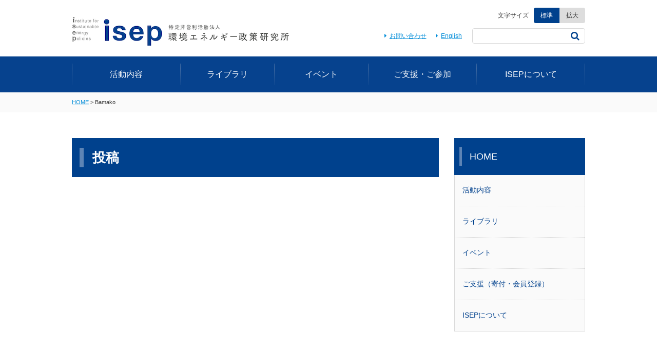

--- FILE ---
content_type: text/html; charset=UTF-8
request_url: https://www.isep.or.jp/archives/tag/bamako?post_type=library
body_size: 12237
content:
<!doctype html>
<html>
	<head>
		<meta charset="utf-8">
		
		<meta name="Description" content="">
		<meta name="Keywords" content="">
		<meta name="viewport" content="width=device-width, initial-scale=1, minimum-scale=0.5, maximum-scale=2, user-scalable=yes">
			<style>img:is([sizes="auto" i], [sizes^="auto," i]) { contain-intrinsic-size: 3000px 1500px }</style>
	
		<!-- All in One SEO 4.9.2 - aioseo.com -->
		<title>Bamako | ISEP 環境エネルギー政策研究所</title>
	<meta name="robots" content="max-image-preview:large" />
	<link rel="canonical" href="https://www.isep.or.jp/archives/tag/bamako" />
	<meta name="generator" content="All in One SEO (AIOSEO) 4.9.2" />
		<meta property="og:locale" content="ja_JP" />
		<meta property="og:site_name" content="ISEP 環境エネルギー政策研究所" />
		<meta property="og:type" content="website" />
		<meta property="og:url" content="https://www.isep.or.jp/archives/tag/bamako" />
		<meta property="og:image" content="https://www.isep.or.jp/wp/wp-content/uploads/2016/04/visual_index01.png" />
		<meta property="og:image:secure_url" content="https://www.isep.or.jp/wp/wp-content/uploads/2016/04/visual_index01.png" />
		<meta property="og:image:width" content="715" />
		<meta property="og:image:height" content="315" />
		<meta name="twitter:card" content="summary" />
		<meta name="twitter:site" content="@isepjapan" />
		<meta name="twitter:image" content="https://www.isep.or.jp/wp/wp-content/uploads/2016/04/visual_index01.png" />
		<script type="application/ld+json" class="aioseo-schema">
			{"@context":"https:\/\/schema.org","@graph":[{"@type":"BreadcrumbList","@id":"https:\/\/www.isep.or.jp\/archives\/tag\/bamako#breadcrumblist","itemListElement":[{"@type":"ListItem","@id":"https:\/\/www.isep.or.jp#listItem","position":1,"name":"Home","item":"https:\/\/www.isep.or.jp","nextItem":{"@type":"ListItem","@id":"#listItem","name":"Archives for %"}}]},{"@type":"CollectionPage","@id":"https:\/\/www.isep.or.jp\/archives\/tag\/bamako#collectionpage","url":"https:\/\/www.isep.or.jp\/archives\/tag\/bamako","name":"Bamako | ISEP \u74b0\u5883\u30a8\u30cd\u30eb\u30ae\u30fc\u653f\u7b56\u7814\u7a76\u6240","inLanguage":"ja","isPartOf":{"@id":"https:\/\/www.isep.or.jp\/#website"},"breadcrumb":{"@id":"https:\/\/www.isep.or.jp\/archives\/tag\/bamako#breadcrumblist"}},{"@type":"Organization","@id":"https:\/\/www.isep.or.jp\/#organization","name":"ISEP \u74b0\u5883\u30a8\u30cd\u30eb\u30ae\u30fc\u653f\u7b56\u7814\u7a76\u6240","url":"https:\/\/www.isep.or.jp\/","sameAs":["https:\/\/www.youtube.com\/user\/ISEPJAPAN"]},{"@type":"WebSite","@id":"https:\/\/www.isep.or.jp\/#website","url":"https:\/\/www.isep.or.jp\/","name":"ISEP \u74b0\u5883\u30a8\u30cd\u30eb\u30ae\u30fc\u653f\u7b56\u7814\u7a76\u6240","inLanguage":"ja","publisher":{"@id":"https:\/\/www.isep.or.jp\/#organization"}}]}
		</script>
		<!-- All in One SEO -->

<link rel='dns-prefetch' href='//ajax.googleapis.com' />
<link rel='dns-prefetch' href='//challenges.cloudflare.com' />
<link rel='dns-prefetch' href='//cdnjs.cloudflare.com' />
<link rel="alternate" type="application/rss+xml" title="ISEP 環境エネルギー政策研究所 &raquo; 投稿 フィード" href="https://www.isep.or.jp/post?feed=rss2" />
		<!-- This site uses the Google Analytics by MonsterInsights plugin v9.11.1 - Using Analytics tracking - https://www.monsterinsights.com/ -->
							<script src="//www.googletagmanager.com/gtag/js?id=G-F82VX9X527"  data-cfasync="false" data-wpfc-render="false" type="text/javascript" async></script>
			<script data-cfasync="false" data-wpfc-render="false" type="text/javascript">
				var mi_version = '9.11.1';
				var mi_track_user = true;
				var mi_no_track_reason = '';
								var MonsterInsightsDefaultLocations = {"page_location":"https:\/\/www.isep.or.jp\/archives\/tag\/bamako\/?post_type=library"};
								if ( typeof MonsterInsightsPrivacyGuardFilter === 'function' ) {
					var MonsterInsightsLocations = (typeof MonsterInsightsExcludeQuery === 'object') ? MonsterInsightsPrivacyGuardFilter( MonsterInsightsExcludeQuery ) : MonsterInsightsPrivacyGuardFilter( MonsterInsightsDefaultLocations );
				} else {
					var MonsterInsightsLocations = (typeof MonsterInsightsExcludeQuery === 'object') ? MonsterInsightsExcludeQuery : MonsterInsightsDefaultLocations;
				}

								var disableStrs = [
										'ga-disable-G-F82VX9X527',
									];

				/* Function to detect opted out users */
				function __gtagTrackerIsOptedOut() {
					for (var index = 0; index < disableStrs.length; index++) {
						if (document.cookie.indexOf(disableStrs[index] + '=true') > -1) {
							return true;
						}
					}

					return false;
				}

				/* Disable tracking if the opt-out cookie exists. */
				if (__gtagTrackerIsOptedOut()) {
					for (var index = 0; index < disableStrs.length; index++) {
						window[disableStrs[index]] = true;
					}
				}

				/* Opt-out function */
				function __gtagTrackerOptout() {
					for (var index = 0; index < disableStrs.length; index++) {
						document.cookie = disableStrs[index] + '=true; expires=Thu, 31 Dec 2099 23:59:59 UTC; path=/';
						window[disableStrs[index]] = true;
					}
				}

				if ('undefined' === typeof gaOptout) {
					function gaOptout() {
						__gtagTrackerOptout();
					}
				}
								window.dataLayer = window.dataLayer || [];

				window.MonsterInsightsDualTracker = {
					helpers: {},
					trackers: {},
				};
				if (mi_track_user) {
					function __gtagDataLayer() {
						dataLayer.push(arguments);
					}

					function __gtagTracker(type, name, parameters) {
						if (!parameters) {
							parameters = {};
						}

						if (parameters.send_to) {
							__gtagDataLayer.apply(null, arguments);
							return;
						}

						if (type === 'event') {
														parameters.send_to = monsterinsights_frontend.v4_id;
							var hookName = name;
							if (typeof parameters['event_category'] !== 'undefined') {
								hookName = parameters['event_category'] + ':' + name;
							}

							if (typeof MonsterInsightsDualTracker.trackers[hookName] !== 'undefined') {
								MonsterInsightsDualTracker.trackers[hookName](parameters);
							} else {
								__gtagDataLayer('event', name, parameters);
							}
							
						} else {
							__gtagDataLayer.apply(null, arguments);
						}
					}

					__gtagTracker('js', new Date());
					__gtagTracker('set', {
						'developer_id.dZGIzZG': true,
											});
					if ( MonsterInsightsLocations.page_location ) {
						__gtagTracker('set', MonsterInsightsLocations);
					}
										__gtagTracker('config', 'G-F82VX9X527', {"forceSSL":"true"} );
										window.gtag = __gtagTracker;										(function () {
						/* https://developers.google.com/analytics/devguides/collection/analyticsjs/ */
						/* ga and __gaTracker compatibility shim. */
						var noopfn = function () {
							return null;
						};
						var newtracker = function () {
							return new Tracker();
						};
						var Tracker = function () {
							return null;
						};
						var p = Tracker.prototype;
						p.get = noopfn;
						p.set = noopfn;
						p.send = function () {
							var args = Array.prototype.slice.call(arguments);
							args.unshift('send');
							__gaTracker.apply(null, args);
						};
						var __gaTracker = function () {
							var len = arguments.length;
							if (len === 0) {
								return;
							}
							var f = arguments[len - 1];
							if (typeof f !== 'object' || f === null || typeof f.hitCallback !== 'function') {
								if ('send' === arguments[0]) {
									var hitConverted, hitObject = false, action;
									if ('event' === arguments[1]) {
										if ('undefined' !== typeof arguments[3]) {
											hitObject = {
												'eventAction': arguments[3],
												'eventCategory': arguments[2],
												'eventLabel': arguments[4],
												'value': arguments[5] ? arguments[5] : 1,
											}
										}
									}
									if ('pageview' === arguments[1]) {
										if ('undefined' !== typeof arguments[2]) {
											hitObject = {
												'eventAction': 'page_view',
												'page_path': arguments[2],
											}
										}
									}
									if (typeof arguments[2] === 'object') {
										hitObject = arguments[2];
									}
									if (typeof arguments[5] === 'object') {
										Object.assign(hitObject, arguments[5]);
									}
									if ('undefined' !== typeof arguments[1].hitType) {
										hitObject = arguments[1];
										if ('pageview' === hitObject.hitType) {
											hitObject.eventAction = 'page_view';
										}
									}
									if (hitObject) {
										action = 'timing' === arguments[1].hitType ? 'timing_complete' : hitObject.eventAction;
										hitConverted = mapArgs(hitObject);
										__gtagTracker('event', action, hitConverted);
									}
								}
								return;
							}

							function mapArgs(args) {
								var arg, hit = {};
								var gaMap = {
									'eventCategory': 'event_category',
									'eventAction': 'event_action',
									'eventLabel': 'event_label',
									'eventValue': 'event_value',
									'nonInteraction': 'non_interaction',
									'timingCategory': 'event_category',
									'timingVar': 'name',
									'timingValue': 'value',
									'timingLabel': 'event_label',
									'page': 'page_path',
									'location': 'page_location',
									'title': 'page_title',
									'referrer' : 'page_referrer',
								};
								for (arg in args) {
																		if (!(!args.hasOwnProperty(arg) || !gaMap.hasOwnProperty(arg))) {
										hit[gaMap[arg]] = args[arg];
									} else {
										hit[arg] = args[arg];
									}
								}
								return hit;
							}

							try {
								f.hitCallback();
							} catch (ex) {
							}
						};
						__gaTracker.create = newtracker;
						__gaTracker.getByName = newtracker;
						__gaTracker.getAll = function () {
							return [];
						};
						__gaTracker.remove = noopfn;
						__gaTracker.loaded = true;
						window['__gaTracker'] = __gaTracker;
					})();
									} else {
										console.log("");
					(function () {
						function __gtagTracker() {
							return null;
						}

						window['__gtagTracker'] = __gtagTracker;
						window['gtag'] = __gtagTracker;
					})();
									}
			</script>
							<!-- / Google Analytics by MonsterInsights -->
		<script type="text/javascript">
/* <![CDATA[ */
window._wpemojiSettings = {"baseUrl":"https:\/\/s.w.org\/images\/core\/emoji\/16.0.1\/72x72\/","ext":".png","svgUrl":"https:\/\/s.w.org\/images\/core\/emoji\/16.0.1\/svg\/","svgExt":".svg","source":{"concatemoji":"https:\/\/www.isep.or.jp\/wp\/wp-includes\/js\/wp-emoji-release.min.js?ver=6.8.3"}};
/*! This file is auto-generated */
!function(s,n){var o,i,e;function c(e){try{var t={supportTests:e,timestamp:(new Date).valueOf()};sessionStorage.setItem(o,JSON.stringify(t))}catch(e){}}function p(e,t,n){e.clearRect(0,0,e.canvas.width,e.canvas.height),e.fillText(t,0,0);var t=new Uint32Array(e.getImageData(0,0,e.canvas.width,e.canvas.height).data),a=(e.clearRect(0,0,e.canvas.width,e.canvas.height),e.fillText(n,0,0),new Uint32Array(e.getImageData(0,0,e.canvas.width,e.canvas.height).data));return t.every(function(e,t){return e===a[t]})}function u(e,t){e.clearRect(0,0,e.canvas.width,e.canvas.height),e.fillText(t,0,0);for(var n=e.getImageData(16,16,1,1),a=0;a<n.data.length;a++)if(0!==n.data[a])return!1;return!0}function f(e,t,n,a){switch(t){case"flag":return n(e,"\ud83c\udff3\ufe0f\u200d\u26a7\ufe0f","\ud83c\udff3\ufe0f\u200b\u26a7\ufe0f")?!1:!n(e,"\ud83c\udde8\ud83c\uddf6","\ud83c\udde8\u200b\ud83c\uddf6")&&!n(e,"\ud83c\udff4\udb40\udc67\udb40\udc62\udb40\udc65\udb40\udc6e\udb40\udc67\udb40\udc7f","\ud83c\udff4\u200b\udb40\udc67\u200b\udb40\udc62\u200b\udb40\udc65\u200b\udb40\udc6e\u200b\udb40\udc67\u200b\udb40\udc7f");case"emoji":return!a(e,"\ud83e\udedf")}return!1}function g(e,t,n,a){var r="undefined"!=typeof WorkerGlobalScope&&self instanceof WorkerGlobalScope?new OffscreenCanvas(300,150):s.createElement("canvas"),o=r.getContext("2d",{willReadFrequently:!0}),i=(o.textBaseline="top",o.font="600 32px Arial",{});return e.forEach(function(e){i[e]=t(o,e,n,a)}),i}function t(e){var t=s.createElement("script");t.src=e,t.defer=!0,s.head.appendChild(t)}"undefined"!=typeof Promise&&(o="wpEmojiSettingsSupports",i=["flag","emoji"],n.supports={everything:!0,everythingExceptFlag:!0},e=new Promise(function(e){s.addEventListener("DOMContentLoaded",e,{once:!0})}),new Promise(function(t){var n=function(){try{var e=JSON.parse(sessionStorage.getItem(o));if("object"==typeof e&&"number"==typeof e.timestamp&&(new Date).valueOf()<e.timestamp+604800&&"object"==typeof e.supportTests)return e.supportTests}catch(e){}return null}();if(!n){if("undefined"!=typeof Worker&&"undefined"!=typeof OffscreenCanvas&&"undefined"!=typeof URL&&URL.createObjectURL&&"undefined"!=typeof Blob)try{var e="postMessage("+g.toString()+"("+[JSON.stringify(i),f.toString(),p.toString(),u.toString()].join(",")+"));",a=new Blob([e],{type:"text/javascript"}),r=new Worker(URL.createObjectURL(a),{name:"wpTestEmojiSupports"});return void(r.onmessage=function(e){c(n=e.data),r.terminate(),t(n)})}catch(e){}c(n=g(i,f,p,u))}t(n)}).then(function(e){for(var t in e)n.supports[t]=e[t],n.supports.everything=n.supports.everything&&n.supports[t],"flag"!==t&&(n.supports.everythingExceptFlag=n.supports.everythingExceptFlag&&n.supports[t]);n.supports.everythingExceptFlag=n.supports.everythingExceptFlag&&!n.supports.flag,n.DOMReady=!1,n.readyCallback=function(){n.DOMReady=!0}}).then(function(){return e}).then(function(){var e;n.supports.everything||(n.readyCallback(),(e=n.source||{}).concatemoji?t(e.concatemoji):e.wpemoji&&e.twemoji&&(t(e.twemoji),t(e.wpemoji)))}))}((window,document),window._wpemojiSettings);
/* ]]> */
</script>
<style id='wp-emoji-styles-inline-css' type='text/css'>

	img.wp-smiley, img.emoji {
		display: inline !important;
		border: none !important;
		box-shadow: none !important;
		height: 1em !important;
		width: 1em !important;
		margin: 0 0.07em !important;
		vertical-align: -0.1em !important;
		background: none !important;
		padding: 0 !important;
	}
</style>
<link rel='stylesheet' id='wp-block-library-css' href='https://www.isep.or.jp/wp/wp-includes/css/dist/block-library/style.min.css?ver=6.8.3' type='text/css' media='all' />
<style id='classic-theme-styles-inline-css' type='text/css'>
/*! This file is auto-generated */
.wp-block-button__link{color:#fff;background-color:#32373c;border-radius:9999px;box-shadow:none;text-decoration:none;padding:calc(.667em + 2px) calc(1.333em + 2px);font-size:1.125em}.wp-block-file__button{background:#32373c;color:#fff;text-decoration:none}
</style>
<link rel='stylesheet' id='aioseo/css/src/vue/standalone/blocks/table-of-contents/global.scss-css' href='https://www.isep.or.jp/wp/wp-content/plugins/all-in-one-seo-pack/dist/Lite/assets/css/table-of-contents/global.e90f6d47.css?ver=4.9.2' type='text/css' media='all' />
<style id='safe-svg-svg-icon-style-inline-css' type='text/css'>
.safe-svg-cover{text-align:center}.safe-svg-cover .safe-svg-inside{display:inline-block;max-width:100%}.safe-svg-cover svg{height:100%;max-height:100%;max-width:100%;width:100%}

</style>
<style id='global-styles-inline-css' type='text/css'>
:root{--wp--preset--aspect-ratio--square: 1;--wp--preset--aspect-ratio--4-3: 4/3;--wp--preset--aspect-ratio--3-4: 3/4;--wp--preset--aspect-ratio--3-2: 3/2;--wp--preset--aspect-ratio--2-3: 2/3;--wp--preset--aspect-ratio--16-9: 16/9;--wp--preset--aspect-ratio--9-16: 9/16;--wp--preset--color--black: #000000;--wp--preset--color--cyan-bluish-gray: #abb8c3;--wp--preset--color--white: #ffffff;--wp--preset--color--pale-pink: #f78da7;--wp--preset--color--vivid-red: #cf2e2e;--wp--preset--color--luminous-vivid-orange: #ff6900;--wp--preset--color--luminous-vivid-amber: #fcb900;--wp--preset--color--light-green-cyan: #7bdcb5;--wp--preset--color--vivid-green-cyan: #00d084;--wp--preset--color--pale-cyan-blue: #8ed1fc;--wp--preset--color--vivid-cyan-blue: #0693e3;--wp--preset--color--vivid-purple: #9b51e0;--wp--preset--gradient--vivid-cyan-blue-to-vivid-purple: linear-gradient(135deg,rgba(6,147,227,1) 0%,rgb(155,81,224) 100%);--wp--preset--gradient--light-green-cyan-to-vivid-green-cyan: linear-gradient(135deg,rgb(122,220,180) 0%,rgb(0,208,130) 100%);--wp--preset--gradient--luminous-vivid-amber-to-luminous-vivid-orange: linear-gradient(135deg,rgba(252,185,0,1) 0%,rgba(255,105,0,1) 100%);--wp--preset--gradient--luminous-vivid-orange-to-vivid-red: linear-gradient(135deg,rgba(255,105,0,1) 0%,rgb(207,46,46) 100%);--wp--preset--gradient--very-light-gray-to-cyan-bluish-gray: linear-gradient(135deg,rgb(238,238,238) 0%,rgb(169,184,195) 100%);--wp--preset--gradient--cool-to-warm-spectrum: linear-gradient(135deg,rgb(74,234,220) 0%,rgb(151,120,209) 20%,rgb(207,42,186) 40%,rgb(238,44,130) 60%,rgb(251,105,98) 80%,rgb(254,248,76) 100%);--wp--preset--gradient--blush-light-purple: linear-gradient(135deg,rgb(255,206,236) 0%,rgb(152,150,240) 100%);--wp--preset--gradient--blush-bordeaux: linear-gradient(135deg,rgb(254,205,165) 0%,rgb(254,45,45) 50%,rgb(107,0,62) 100%);--wp--preset--gradient--luminous-dusk: linear-gradient(135deg,rgb(255,203,112) 0%,rgb(199,81,192) 50%,rgb(65,88,208) 100%);--wp--preset--gradient--pale-ocean: linear-gradient(135deg,rgb(255,245,203) 0%,rgb(182,227,212) 50%,rgb(51,167,181) 100%);--wp--preset--gradient--electric-grass: linear-gradient(135deg,rgb(202,248,128) 0%,rgb(113,206,126) 100%);--wp--preset--gradient--midnight: linear-gradient(135deg,rgb(2,3,129) 0%,rgb(40,116,252) 100%);--wp--preset--font-size--small: 13px;--wp--preset--font-size--medium: 20px;--wp--preset--font-size--large: 36px;--wp--preset--font-size--x-large: 42px;--wp--preset--spacing--20: 0.44rem;--wp--preset--spacing--30: 0.67rem;--wp--preset--spacing--40: 1rem;--wp--preset--spacing--50: 1.5rem;--wp--preset--spacing--60: 2.25rem;--wp--preset--spacing--70: 3.38rem;--wp--preset--spacing--80: 5.06rem;--wp--preset--shadow--natural: 6px 6px 9px rgba(0, 0, 0, 0.2);--wp--preset--shadow--deep: 12px 12px 50px rgba(0, 0, 0, 0.4);--wp--preset--shadow--sharp: 6px 6px 0px rgba(0, 0, 0, 0.2);--wp--preset--shadow--outlined: 6px 6px 0px -3px rgba(255, 255, 255, 1), 6px 6px rgba(0, 0, 0, 1);--wp--preset--shadow--crisp: 6px 6px 0px rgba(0, 0, 0, 1);}:where(.is-layout-flex){gap: 0.5em;}:where(.is-layout-grid){gap: 0.5em;}body .is-layout-flex{display: flex;}.is-layout-flex{flex-wrap: wrap;align-items: center;}.is-layout-flex > :is(*, div){margin: 0;}body .is-layout-grid{display: grid;}.is-layout-grid > :is(*, div){margin: 0;}:where(.wp-block-columns.is-layout-flex){gap: 2em;}:where(.wp-block-columns.is-layout-grid){gap: 2em;}:where(.wp-block-post-template.is-layout-flex){gap: 1.25em;}:where(.wp-block-post-template.is-layout-grid){gap: 1.25em;}.has-black-color{color: var(--wp--preset--color--black) !important;}.has-cyan-bluish-gray-color{color: var(--wp--preset--color--cyan-bluish-gray) !important;}.has-white-color{color: var(--wp--preset--color--white) !important;}.has-pale-pink-color{color: var(--wp--preset--color--pale-pink) !important;}.has-vivid-red-color{color: var(--wp--preset--color--vivid-red) !important;}.has-luminous-vivid-orange-color{color: var(--wp--preset--color--luminous-vivid-orange) !important;}.has-luminous-vivid-amber-color{color: var(--wp--preset--color--luminous-vivid-amber) !important;}.has-light-green-cyan-color{color: var(--wp--preset--color--light-green-cyan) !important;}.has-vivid-green-cyan-color{color: var(--wp--preset--color--vivid-green-cyan) !important;}.has-pale-cyan-blue-color{color: var(--wp--preset--color--pale-cyan-blue) !important;}.has-vivid-cyan-blue-color{color: var(--wp--preset--color--vivid-cyan-blue) !important;}.has-vivid-purple-color{color: var(--wp--preset--color--vivid-purple) !important;}.has-black-background-color{background-color: var(--wp--preset--color--black) !important;}.has-cyan-bluish-gray-background-color{background-color: var(--wp--preset--color--cyan-bluish-gray) !important;}.has-white-background-color{background-color: var(--wp--preset--color--white) !important;}.has-pale-pink-background-color{background-color: var(--wp--preset--color--pale-pink) !important;}.has-vivid-red-background-color{background-color: var(--wp--preset--color--vivid-red) !important;}.has-luminous-vivid-orange-background-color{background-color: var(--wp--preset--color--luminous-vivid-orange) !important;}.has-luminous-vivid-amber-background-color{background-color: var(--wp--preset--color--luminous-vivid-amber) !important;}.has-light-green-cyan-background-color{background-color: var(--wp--preset--color--light-green-cyan) !important;}.has-vivid-green-cyan-background-color{background-color: var(--wp--preset--color--vivid-green-cyan) !important;}.has-pale-cyan-blue-background-color{background-color: var(--wp--preset--color--pale-cyan-blue) !important;}.has-vivid-cyan-blue-background-color{background-color: var(--wp--preset--color--vivid-cyan-blue) !important;}.has-vivid-purple-background-color{background-color: var(--wp--preset--color--vivid-purple) !important;}.has-black-border-color{border-color: var(--wp--preset--color--black) !important;}.has-cyan-bluish-gray-border-color{border-color: var(--wp--preset--color--cyan-bluish-gray) !important;}.has-white-border-color{border-color: var(--wp--preset--color--white) !important;}.has-pale-pink-border-color{border-color: var(--wp--preset--color--pale-pink) !important;}.has-vivid-red-border-color{border-color: var(--wp--preset--color--vivid-red) !important;}.has-luminous-vivid-orange-border-color{border-color: var(--wp--preset--color--luminous-vivid-orange) !important;}.has-luminous-vivid-amber-border-color{border-color: var(--wp--preset--color--luminous-vivid-amber) !important;}.has-light-green-cyan-border-color{border-color: var(--wp--preset--color--light-green-cyan) !important;}.has-vivid-green-cyan-border-color{border-color: var(--wp--preset--color--vivid-green-cyan) !important;}.has-pale-cyan-blue-border-color{border-color: var(--wp--preset--color--pale-cyan-blue) !important;}.has-vivid-cyan-blue-border-color{border-color: var(--wp--preset--color--vivid-cyan-blue) !important;}.has-vivid-purple-border-color{border-color: var(--wp--preset--color--vivid-purple) !important;}.has-vivid-cyan-blue-to-vivid-purple-gradient-background{background: var(--wp--preset--gradient--vivid-cyan-blue-to-vivid-purple) !important;}.has-light-green-cyan-to-vivid-green-cyan-gradient-background{background: var(--wp--preset--gradient--light-green-cyan-to-vivid-green-cyan) !important;}.has-luminous-vivid-amber-to-luminous-vivid-orange-gradient-background{background: var(--wp--preset--gradient--luminous-vivid-amber-to-luminous-vivid-orange) !important;}.has-luminous-vivid-orange-to-vivid-red-gradient-background{background: var(--wp--preset--gradient--luminous-vivid-orange-to-vivid-red) !important;}.has-very-light-gray-to-cyan-bluish-gray-gradient-background{background: var(--wp--preset--gradient--very-light-gray-to-cyan-bluish-gray) !important;}.has-cool-to-warm-spectrum-gradient-background{background: var(--wp--preset--gradient--cool-to-warm-spectrum) !important;}.has-blush-light-purple-gradient-background{background: var(--wp--preset--gradient--blush-light-purple) !important;}.has-blush-bordeaux-gradient-background{background: var(--wp--preset--gradient--blush-bordeaux) !important;}.has-luminous-dusk-gradient-background{background: var(--wp--preset--gradient--luminous-dusk) !important;}.has-pale-ocean-gradient-background{background: var(--wp--preset--gradient--pale-ocean) !important;}.has-electric-grass-gradient-background{background: var(--wp--preset--gradient--electric-grass) !important;}.has-midnight-gradient-background{background: var(--wp--preset--gradient--midnight) !important;}.has-small-font-size{font-size: var(--wp--preset--font-size--small) !important;}.has-medium-font-size{font-size: var(--wp--preset--font-size--medium) !important;}.has-large-font-size{font-size: var(--wp--preset--font-size--large) !important;}.has-x-large-font-size{font-size: var(--wp--preset--font-size--x-large) !important;}
:where(.wp-block-post-template.is-layout-flex){gap: 1.25em;}:where(.wp-block-post-template.is-layout-grid){gap: 1.25em;}
:where(.wp-block-columns.is-layout-flex){gap: 2em;}:where(.wp-block-columns.is-layout-grid){gap: 2em;}
:root :where(.wp-block-pullquote){font-size: 1.5em;line-height: 1.6;}
</style>
<link rel='stylesheet' id='contact-form-7-css' href='https://www.isep.or.jp/wp/wp-content/plugins/contact-form-7/includes/css/styles.css?ver=6.1.4' type='text/css' media='all' />
<link rel='stylesheet' id='font-awesome-css' href='https://www.isep.or.jp/wp/wp-content/plugins/download-manager/assets/font-awesome/css/font-awesome.min.css?ver=6.8.3' type='text/css' media='all' />
<link rel='stylesheet' id='wpdm-bootstrap-css' href='https://www.isep.or.jp/wp/wp-content/plugins/download-manager/assets/bootstrap/css/bootstrap.css?ver=6.8.3' type='text/css' media='all' />
<link rel='stylesheet' id='wpdm-front-css' href='https://www.isep.or.jp/wp/wp-content/plugins/download-manager/assets/css/front.css?ver=6.8.3' type='text/css' media='all' />
<link rel='stylesheet' id='tablepress-default-css' href='https://www.isep.or.jp/wp/wp-content/plugins/tablepress/css/build/default.css?ver=3.2.6' type='text/css' media='all' />
<script type="text/javascript" src="https://www.isep.or.jp/wp/wp-content/plugins/google-analytics-for-wordpress/assets/js/frontend-gtag.min.js?ver=9.11.1" id="monsterinsights-frontend-script-js" async="async" data-wp-strategy="async"></script>
<script data-cfasync="false" data-wpfc-render="false" type="text/javascript" id='monsterinsights-frontend-script-js-extra'>/* <![CDATA[ */
var monsterinsights_frontend = {"js_events_tracking":"true","download_extensions":"doc,pdf,ppt,zip,xls,docx,pptx,xlsx","inbound_paths":"[]","home_url":"https:\/\/www.isep.or.jp","hash_tracking":"false","v4_id":"G-F82VX9X527"};/* ]]> */
</script>
<script type="text/javascript" src="//ajax.googleapis.com/ajax/libs/jquery/1.11.3/jquery.min.js?ver=1.11.3" id="jquery-js"></script>
<script type="text/javascript" src="https://www.isep.or.jp/wp/wp-content/plugins/download-manager/assets/bootstrap/js/bootstrap.min.js?ver=6.8.3" id="wpdm-bootstrap-js"></script>
<script type="text/javascript" src="https://www.isep.or.jp/wp/wp-content/plugins/download-manager/assets/js/front.js?ver=6.8.3" id="frontjs-js"></script>
<script type="text/javascript" src="https://www.isep.or.jp/wp/wp-content/plugins/download-manager/assets/js/chosen.jquery.min.js?ver=6.8.3" id="jquery-choosen-js"></script>
<meta name="generator" content="WordPress Download Manager 4.5.3" />
<link rel="https://api.w.org/" href="https://www.isep.or.jp/wp-json/" /><link rel="alternate" title="JSON" type="application/json" href="https://www.isep.or.jp/wp-json/wp/v2/tags/344" /><link rel="EditURI" type="application/rsd+xml" title="RSD" href="https://www.isep.or.jp/wp/xmlrpc.php?rsd" />

        <script>
            var wpdm_site_url = 'https://www.isep.or.jp/wp/';
            var ajax_url = 'https://www.isep.or.jp/wp/wp-admin/admin-ajax.php';
        </script>


        		<link rel="stylesheet" href="https://www.isep.or.jp/wp/wp-content/themes/isep/css/pc/import.css" media="print,screen and (min-width: 1025px)">
		<link rel="stylesheet" href="https://www.isep.or.jp/wp/wp-content/themes/isep/css/tablet/import.css" media="screen and (min-width: 721px) and (max-width: 1024px)">
		<link rel="stylesheet" href="https://www.isep.or.jp/wp/wp-content/themes/isep/css/sp/import.css" media="only screen and (min-width: 0px) and (max-width: 720px)">
		<link rel="stylesheet" href="//maxcdn.bootstrapcdn.com/font-awesome/4.3.0/css/font-awesome.min.css">
		<!--<script src="//ajax.googleapis.com/ajax/libs/jquery/1.11.3/jquery.min.js"></script>-->
		<!--<script src="https://www.isep.or.jp/wp/wp-content/themes/isep/js/jquery.cookie.js"></script>-->
		<script src="https://www.isep.or.jp/wp/wp-content/themes/isep/js/jquery.tile.min.js"></script>
		<script src="https://www.isep.or.jp/wp/wp-content/themes/isep/js/css_browser_selector.js"></script>
		<script src="https://www.isep.or.jp/wp/wp-content/themes/isep/js/base.js"></script>
	
			</head>

	<body class="archive post-type-archive post-type-archive-post wp-theme-isep metaslider-plugin">
		<div id="wrap">
			<header class="cf">
				<div id="header_inner" class="cf">
					<div id="header_logo">
						<a href="https://www.isep.or.jp/">
							<img src="https://www.isep.or.jp/wp/wp-content/themes/isep/img/common/header_logo.png?t=20210717" alt="isep 認定NPO法人 環境エネルギー政策研究所" class="pc_view">
							<img src="https://www.isep.or.jp/wp/wp-content/themes/isep/img/common/header_logo_sp.png?t=20210717" alt="isep 認定NPO法人 環境エネルギー政策研究所" class="sp_view">
						</a>
					</div>
					<dl id="font_size" class="pc_view">
						<dt>文字サイズ</dt>
						<dd class="middle current">標準</dd>
						<dd class="large">拡大</dd>
					</dl>
					<div>
						<div class="header_search cf pc_view">
							<form role="search" method="get" id="searchform" class="searchform" action="https://www.isep.or.jp/">
								<input type="text" value="" name="s" id="s">
								<button type="submit" id="searchsubmit"><i class="fa fa-search"></i></button>
							</form>
						</div>
						<nav id="header_nav" class="pc_view">
							<ul class="cf">
								<li><a href="/about/contact"><i class="fa fa-fw fa-caret-right"></i>お問い合わせ</a></li>
								<li><a href="https://www.isep.or.jp/en"><i class="fa fa-fw fa-caret-right"></i>English</a></li>
							</ul>
						</nav>
					</div>
				</div>
				<nav id="global_nav" class="pc_view">
					<ul class="cf">
						<li id="gnav01"><span><a href="https://www.isep.or.jp/action">活動内容</a></span>
														<ul>
															</ul>
						</li>
						<li id="gnav02"><span><a href="https://www.isep.or.jp/library">ライブラリ</a></span></li>
						<li id="gnav03"><span><a href="https://www.isep.or.jp/event">イベント</a></span></li>
						<li id="gnav04"><span><a href="https://www.isep.or.jp/join">ご支援・ご参加</a></span>
														<ul>
																<li><a href="https://www.isep.or.jp/join/isep_fan"><i class="fa fa-fw fa-angle-right"></i>メールニュースに登録する</a></li>
																<li><a href="https://www.isep.or.jp/join/member_wanted"><i class="fa fa-fw fa-angle-right"></i>会員になる・継続する</a></li>
																<li><a href="https://www.isep.or.jp/join/contribution"><i class="fa fa-fw fa-angle-right"></i>寄付をする</a></li>
																<li><a href="https://www.isep.or.jp/join/evt"><i class="fa fa-fw fa-angle-right"></i>イベントに参加する</a></li>
																<li><a href="https://www.isep.or.jp/join/volunteer"><i class="fa fa-fw fa-angle-right"></i>ボランティアで参加する</a></li>
																<li><a href="https://www.isep.or.jp/join/internship"><i class="fa fa-fw fa-angle-right"></i>インターンシップで参加する</a></li>
															</ul>
						</li>
						<li id="gnav05"><span><a href="https://www.isep.or.jp/about">ISEPについて</a></span>
														<ul>
																<li><a href="https://www.isep.or.jp/about/mission"><i class="fa fa-fw fa-angle-right"></i>ミッション</a></li>
																<li><a href="https://www.isep.or.jp/about/message"><i class="fa fa-fw fa-angle-right"></i>飯田哲也メッセージ</a></li>
																<li><a href="https://www.isep.or.jp/about/outline"><i class="fa fa-fw fa-angle-right"></i>団体概要／運営体制</a></li>
																<li><a href="https://www.isep.or.jp/about/staff"><i class="fa fa-fw fa-angle-right"></i>スタッフ</a></li>
																<li><a href="https://www.isep.or.jp/about/access"><i class="fa fa-fw fa-angle-right"></i>アクセス</a></li>
																<li><a href="https://www.isep.or.jp/about/org"><i class="fa fa-fw fa-angle-right"></i>リンク</a></li>
																<li><a href="https://www.isep.or.jp/about/contact"><i class="fa fa-fw fa-angle-right"></i>お問い合わせ</a></li>
															</ul>
						</li>
					</ul>
				</nav>


				<div id="btn_menu" class="sp_view"><i class="fa fa-bars"></i></div>
				<nav id="global_nav" class="sp_view">
					<div class="header_search cf">
						<form role="search" method="get" id="searchform_sp" action="https://www.isep.or.jp/">
							<input type="text" value="" name="s" id="s_sp">
							<button type="submit" name="searchsubmit_sp"><i class="fa fa-search"></i></button>
						</form>
					</div>
					<ul class="cf">
						<li><a href="https://www.isep.or.jp/">HOME</a></li>
						<li><span>活動内容</span>
														<ul>
								<li><a href="https://www.isep.or.jp/action">活動内容</a></li>
															</ul>
						</li>
						<li><span>ライブラリ</span>
														<ul>
																<li><a href="https://www.isep.or.jp/archives/library/category/renewable-energy-policy"><i class="fa fa-fw fa-angle-right"></i>自然エネルギー政策</a></li>
																<li><a href="https://www.isep.or.jp/archives/library/category/renewable-heat"><i class="fa fa-fw fa-angle-right"></i>自然エネルギー熱政策</a></li>
																<li><a href="https://www.isep.or.jp/archives/library/category/electricity-system-reform"><i class="fa fa-fw fa-angle-right"></i>電力システム改革</a></li>
																<li><a href="https://www.isep.or.jp/archives/library/category/climate-policy"><i class="fa fa-fw fa-angle-right"></i>気候変動対策</a></li>
																<li><a href="https://www.isep.or.jp/archives/library/category/nuclear-policy"><i class="fa fa-fw fa-angle-right"></i>原子力対策</a></li>
																<li><a href="https://www.isep.or.jp/archives/library/category/mobility-transformation"><i class="fa fa-fw fa-angle-right"></i>モビリティ転換</a></li>
																<li><a href="https://www.isep.or.jp/archives/library/category/japan-renewables-status-report"><i class="fa fa-fw fa-angle-right"></i>自然エネルギー白書</a></li>
																<li><a href="https://www.isep.or.jp/archives/library/category/renewables-global-status-report"><i class="fa fa-fw fa-angle-right"></i>自然エネルギー世界白書</a></li>
																<li><a href="https://www.isep.or.jp/archives/library/category/renewables-cities-global-status-report"><i class="fa fa-fw fa-angle-right"></i>自然エネルギー都市世界白書</a></li>
																<li><a href="https://www.isep.or.jp/archives/library/category/global-status-report-on-local-renewable-energy-policies"><i class="fa fa-fw fa-angle-right"></i>地方自治体の自然エネルギー政策に関する世界白書</a></li>
																<li><a href="https://www.isep.or.jp/archives/library/category/renewables-global-futures-report"><i class="fa fa-fw fa-angle-right"></i>世界自然エネルギー未来白書</a></li>
																<li><a href="https://www.isep.or.jp/archives/library/category/kokkai-enecho"><i class="fa fa-fw fa-angle-right"></i>国会エネルギー調査会（準備会）</a></li>
																<li><a href="https://www.isep.or.jp/archives/library/category/renewables-data"><i class="fa fa-fw fa-angle-right"></i>自然エネルギー・データ集</a></li>
																<li><a href="https://www.isep.or.jp/archives/library/category/4dh-forum"><i class="fa fa-fw fa-angle-right"></i>第4世代地域熱供給フォーラム</a></li>
																<li><a href="https://www.isep.or.jp/archives/library/category/energy-sustainable-zone"><i class="fa fa-fw fa-angle-right"></i>エネルギー永続地帯</a></li>
																<li><a href="https://www.isep.or.jp/archives/library/category/renewable-energy-social-acceptance"><i class="fa fa-fw fa-angle-right"></i>自然エネルギーと社会的合意</a></li>
																<li><a href="https://www.isep.or.jp/archives/library/category/isep-energy-academy"><i class="fa fa-fw fa-angle-right"></i>ISEPエネルギーアカデミー</a></li>
																<li><a href="https://www.isep.or.jp/archives/library/category/community-power-lab"><i class="fa fa-fw fa-angle-right"></i>コミュニティパワーラボ</a></li>
																<li><a href="https://www.isep.or.jp/archives/library/category/community-power-conference"><i class="fa fa-fw fa-angle-right"></i>コミュニティパワー国際会議</a></li>
																<li><a href="https://www.isep.or.jp/archives/library/category/book"><i class="fa fa-fw fa-angle-right"></i>書籍</a></li>
																<li><a href="https://www.isep.or.jp/archives/library/category/renewable-energy-100"><i class="fa fa-fw fa-angle-right"></i>自然エネルギー100%</a></li>
																<li><a href="https://www.isep.or.jp/archives/library/category/caphorn-talk"><i class="fa fa-fw fa-angle-right"></i>CAP HORN 開談</a></li>
																<li><a href="https://www.isep.or.jp/archives/library/category/report"><i class="fa fa-fw fa-angle-right"></i>レポート</a></li>
															</ul>
						</li>
						<li><a href="https://www.isep.or.jp/event">イベント</a></li>
						<li><span>ご支援・ご参加</span>
														<ul>
								<li><a href="https://www.isep.or.jp/join">ご支援・ご参加</a></li>
																<li><a href="https://www.isep.or.jp/join/isep_fan"><i class="fa fa-fw fa-angle-right"></i>メールニュースに登録する</a></li>
																<li><a href="https://www.isep.or.jp/join/member_wanted"><i class="fa fa-fw fa-angle-right"></i>会員になる・継続する</a></li>
																<li><a href="https://www.isep.or.jp/join/contribution"><i class="fa fa-fw fa-angle-right"></i>寄付をする</a></li>
																<li><a href="https://www.isep.or.jp/join/evt"><i class="fa fa-fw fa-angle-right"></i>イベントに参加する</a></li>
																<li><a href="https://www.isep.or.jp/join/volunteer"><i class="fa fa-fw fa-angle-right"></i>ボランティアで参加する</a></li>
																<li><a href="https://www.isep.or.jp/join/internship"><i class="fa fa-fw fa-angle-right"></i>インターンシップで参加する</a></li>
															</ul>
						</li>
						<li><span>ISEPについて</span>
														<ul>
								<li><a href="https://www.isep.or.jp/about">ISEPについて</a></li>
																<li><a href="https://www.isep.or.jp/about/mission"><i class="fa fa-fw fa-angle-right"></i>ミッション</a></li>
																<li><a href="https://www.isep.or.jp/about/message"><i class="fa fa-fw fa-angle-right"></i>飯田哲也メッセージ</a></li>
																<li><a href="https://www.isep.or.jp/about/outline"><i class="fa fa-fw fa-angle-right"></i>団体概要／運営体制</a></li>
																<li><a href="https://www.isep.or.jp/about/staff"><i class="fa fa-fw fa-angle-right"></i>スタッフ</a></li>
																<li><a href="https://www.isep.or.jp/about/access"><i class="fa fa-fw fa-angle-right"></i>アクセス</a></li>
																<li><a href="https://www.isep.or.jp/about/org"><i class="fa fa-fw fa-angle-right"></i>リンク</a></li>
																<li><a href="https://www.isep.or.jp/about/contact"><i class="fa fa-fw fa-angle-right"></i>お問い合わせ</a></li>
															</ul>
						</li>
						<li><a href="https://www.isep.or.jp/en">English</a></li>
					</ul>
				</nav>
			</header>

			<!-- topic_path Start -->
			<nav id="topic_path">
				<div>
					<span typeof="v:Breadcrumb"><a rel="v:url" property="v:title" title="Go to ISEP 環境エネルギー政策研究所." href="https://www.isep.or.jp" class="home">HOME</a></span> &gt; <span typeof="v:Breadcrumb"><span property="v:title">Bamako</span></span>				</div>
			</nav>
			<!-- // topic_path End -->

			<!-- contents Start -->
			<article id="contents" class="cf">
			
				<article id="main">
					<h1 class="midashi01">投稿</h1>

										
										
										
				</article>
				
								<aside id="side">
					<nav id="side_nav">
												<h2><a href="https://www.isep.or.jp/">HOME</a></h2>
						<ul>
							<li><a href="https://www.isep.or.jp/action">活動内容</a></li>
							<li><a href="https://www.isep.or.jp/library">ライブラリ</a></li>
							<li><a href="https://www.isep.or.jp/event">イベント</a></li>
							<li><a href="https://www.isep.or.jp/join">ご支援（寄付・会員登録）</a></li>
							<li><a href="https://www.isep.or.jp/about">ISEPについて</a></li>
						</ul>
											</nav>
				</aside>
				
			</article>
			<!-- // contents End -->

			<footer>
				<div id="btn_pagetop">
					<div>
						<a href="#wrap"><i class="fa fa-lg fa-arrow-up"></i></a>
					</div>
				</div>
				<div id="footer_col01" class="pc_view">
					<nav class="cf">
						<ul>
							<li><a href="https://www.isep.or.jp/action"><i class="fa fa-fw fa-angle-right"></i>活動内容</a>
																<ul>
																	</ul>
							</li>
							<li><a href="https://www.isep.or.jp/event"><i class="fa fa-fw fa-angle-right"></i>イベント</a></li>
							<li><a href="https://www.isep.or.jp/info"><i class="fa fa-fw fa-angle-right"></i>お知らせ</a></li>
							<li><a href="https://www.isep.or.jp/feature"><i class="fa fa-fw fa-angle-right"></i>特集</a></li>
						</ul>
						<ul>
							<li><a href="https://www.isep.or.jp/library"><i class="fa fa-fw fa-angle-right"></i>ライブラリ</a>
																<ul class="cf">
																		<li><a href="https://www.isep.or.jp/archives/library/category/renewable-energy-policy"><i class="fa fa-fw fa-angle-right"></i>自然エネルギー政策</a></li>
																		<li><a href="https://www.isep.or.jp/archives/library/category/renewable-heat"><i class="fa fa-fw fa-angle-right"></i>自然エネルギー熱政策</a></li>
																		<li><a href="https://www.isep.or.jp/archives/library/category/electricity-system-reform"><i class="fa fa-fw fa-angle-right"></i>電力システム改革</a></li>
																		<li><a href="https://www.isep.or.jp/archives/library/category/climate-policy"><i class="fa fa-fw fa-angle-right"></i>気候変動対策</a></li>
																		<li><a href="https://www.isep.or.jp/archives/library/category/nuclear-policy"><i class="fa fa-fw fa-angle-right"></i>原子力対策</a></li>
																		<li><a href="https://www.isep.or.jp/archives/library/category/mobility-transformation"><i class="fa fa-fw fa-angle-right"></i>モビリティ転換</a></li>
																		<li><a href="https://www.isep.or.jp/archives/library/category/japan-renewables-status-report"><i class="fa fa-fw fa-angle-right"></i>自然エネルギー白書</a></li>
																		<li><a href="https://www.isep.or.jp/archives/library/category/renewables-global-status-report"><i class="fa fa-fw fa-angle-right"></i>自然エネルギー<br class="sp_view">世界白書</a></li>
																		<li><a href="https://www.isep.or.jp/archives/library/category/renewables-cities-global-status-report"><i class="fa fa-fw fa-angle-right"></i>自然エネルギー都市世界白書</a></li>
																		<li><a href="https://www.isep.or.jp/archives/library/category/global-status-report-on-local-renewable-energy-policies"><i class="fa fa-fw fa-angle-right"></i>地方自治体の<br class="sp_view">自然エネルギー<br class="pc_view">政策に<br class="sp_view">関する世界白書</a></li>
																		<li><a href="https://www.isep.or.jp/archives/library/category/renewables-global-futures-report"><i class="fa fa-fw fa-angle-right"></i>世界自然エネルギー<br class="sp_view">未来白書</a></li>
																		<li><a href="https://www.isep.or.jp/archives/library/category/kokkai-enecho"><i class="fa fa-fw fa-angle-right"></i>国会エネルギー調査会<br>（準備会）</a></li>
																		<li><a href="https://www.isep.or.jp/archives/library/category/renewables-data"><i class="fa fa-fw fa-angle-right"></i>自然エネルギー・データ集</a></li>
																		<li><a href="https://www.isep.or.jp/archives/library/category/4dh-forum"><i class="fa fa-fw fa-angle-right"></i>第4世代地域熱供給フォーラム</a></li>
																		<li><a href="https://www.isep.or.jp/archives/library/category/energy-sustainable-zone"><i class="fa fa-fw fa-angle-right"></i>エネルギー永続地帯</a></li>
																		<li><a href="https://www.isep.or.jp/archives/library/category/renewable-energy-social-acceptance"><i class="fa fa-fw fa-angle-right"></i>自然エネルギーと社会的合意</a></li>
																		<li><a href="https://www.isep.or.jp/archives/library/category/isep-energy-academy"><i class="fa fa-fw fa-angle-right"></i>ISEPエネルギー<br class="sp_view">アカデミー</a></li>
																		<li><a href="https://www.isep.or.jp/archives/library/category/community-power-lab"><i class="fa fa-fw fa-angle-right"></i>コミュニティパワー・ラボ</a></li>
																		<li><a href="https://www.isep.or.jp/archives/library/category/community-power-conference"><i class="fa fa-fw fa-angle-right"></i>コミュニティパワー<br class="sp_view">国際会議</a></li>
																		<li><a href="https://www.isep.or.jp/archives/library/category/book"><i class="fa fa-fw fa-angle-right"></i>書籍</a></li>
																		<li><a href="https://www.isep.or.jp/archives/library/category/renewable-energy-100"><i class="fa fa-fw fa-angle-right"></i>自然エネルギー100%</a></li>
																		<li><a href="https://www.isep.or.jp/archives/library/category/caphorn-talk"><i class="fa fa-fw fa-angle-right"></i>CAP HORN 開談</a></li>
																		<li><a href="https://www.isep.or.jp/archives/library/category/report"><i class="fa fa-fw fa-angle-right"></i>レポート</a></li>
																	</ul>
							</li>
						</ul>
						<ul>
							<li><a href="https://www.isep.or.jp/join"><i class="fa fa-fw fa-angle-right"></i>ご支援・ご参加</a>
																<ul>
																		<li><a href="https://www.isep.or.jp/join/isep_fan"><i class="fa fa-fw fa-angle-right"></i>メールニュースに登録する</a></li>
																		<li><a href="https://www.isep.or.jp/join/member_wanted"><i class="fa fa-fw fa-angle-right"></i>会員になる・継続する</a></li>
																		<li><a href="https://www.isep.or.jp/join/contribution"><i class="fa fa-fw fa-angle-right"></i>寄付をする</a></li>
																		<li><a href="https://www.isep.or.jp/join/evt"><i class="fa fa-fw fa-angle-right"></i>イベントに参加する</a></li>
																		<li><a href="https://www.isep.or.jp/join/volunteer"><i class="fa fa-fw fa-angle-right"></i>ボランティアで参加する</a></li>
																		<li><a href="https://www.isep.or.jp/join/internship"><i class="fa fa-fw fa-angle-right"></i>インターンシップで参加する</a></li>
																	</ul>
							</li>
						</ul>
						<ul>
							<li><a href="https://www.isep.or.jp/about"><i class="fa fa-fw fa-angle-right"></i>ISEPについて</a>
																<ul>
																		<li><a href="https://www.isep.or.jp/about/mission"><i class="fa fa-fw fa-angle-right"></i>ミッション</a></li>
																		<li><a href="https://www.isep.or.jp/about/message"><i class="fa fa-fw fa-angle-right"></i>飯田哲也メッセージ</a></li>
																		<li><a href="https://www.isep.or.jp/about/outline"><i class="fa fa-fw fa-angle-right"></i>団体概要／運営体制</a></li>
																		<li><a href="https://www.isep.or.jp/about/staff"><i class="fa fa-fw fa-angle-right"></i>スタッフ</a></li>
																		<li><a href="https://www.isep.or.jp/about/access"><i class="fa fa-fw fa-angle-right"></i>アクセス</a></li>
																		<li><a href="https://www.isep.or.jp/about/org"><i class="fa fa-fw fa-angle-right"></i>リンク</a></li>
																		<li><a href="https://www.isep.or.jp/about/contact"><i class="fa fa-fw fa-angle-right"></i>お問い合わせ</a></li>
																	</ul>
							</li>
						</ul>
					</nav>
				</div>

				<div id="footer_col02">
					<nav>
						<ul class="cf">
							<li>
								<a href="http://www.re-policy.jp/" target="_blank">
									<img src="https://www.isep.or.jp/wp/wp-content/themes/isep/img/common/bnr_jrepp.png" alt="JREPP 自然エネルギー政策ポータルサイト" class="pc_view">
									<img src="https://www.isep.or.jp/wp/wp-content/themes/isep/img/common/bnr_jrepp_sp.png" alt="JREPP 自然エネルギー政策ポータルサイト" class="sp_view">
								</a>
							</li>
							<li>
								<a href="http://www.climate-lg.jp/index_new.html" target="_blank">
									<img src="https://www.isep.or.jp/wp/wp-content/themes/isep/img/common/bnr_green.png" alt="自治体グリーン政策の窓" class="pc_view">
									<img src="https://www.isep.or.jp/wp/wp-content/themes/isep/img/common/bnr_green_sp.png" alt="自治体グリーン政策の窓" class="sp_view">
								</a>
							</li>
							<li>
								<a href="http://sustainable-zone.org/" target="_blank">
									<img src="https://www.isep.or.jp/wp/wp-content/themes/isep/img/common/bnr_ipe.png" alt="IPE 公共エネルギーセンター" class="pc_view">
									<img src="https://www.isep.or.jp/wp/wp-content/themes/isep/img/common/bnr_ipe_sp.png" alt="IPE 公共エネルギーセンター" class="sp_view">
								</a>
							</li>
							<li>
								<a href="http://www.iwai100.jp/" target="_blank">
									<img src="https://www.isep.or.jp/wp/wp-content/themes/isep/img/common/bnr_iwaishima.png" alt="祝島自然エネルギー100％プロジェクト" class="pc_view">
									<img src="https://www.isep.or.jp/wp/wp-content/themes/isep/img/common/bnr_iwaishima_sp.png" alt="祝島自然エネルギー100％プロジェクト" class="sp_view">
								</a>
							</li>
<!--							<li>
								<a href="http://www.worldwindconf.net/" target="_blank">
									<img src="https://www.isep.or.jp/wp/wp-content/themes/isep/img/common/bnr_worldwind.png" alt="World Wind Energy Conference & Exhibition" class="pc_view">
									<img src="https://www.isep.or.jp/wp/wp-content/themes/isep/img/common/bnr_worldwind_sp.png" alt="World Wind Energy Conference & Exhibition" class="sp_view">
								</a>
							</li>
							<li>
								<a href="http://gooddo.jp/gd/group/isepjapan/" target="_blank">
									<img src="https://www.isep.or.jp/wp/wp-content/themes/isep/img/common/bnr_gooddo.png" alt="無料で簡単に活動を支援して頂けます gooddo" class="pc_view">
									<img src="https://www.isep.or.jp/wp/wp-content/themes/isep/img/common/bnr_gooddo_sp.png" alt="無料で簡単に活動を支援して頂けます gooddo" class="sp_view">
								</a>
							</li>-->
						</ul>
					</nav>
				</div>

				<div id="footer_col03">
					<div id="footer_col03_inner" class="cf">
						<ul>
							<li><a href="https://www.isep.or.jp/rule"><i class="fa-fw fa fa-angle-right pc_view"></i>利用規約</a></li>
							<li><a href="https://www.isep.or.jp/privacy"><i class="fa-fw fa fa-angle-right pc_view"></i>プライバシーポリシー</a></li>
						</ul>
						<p>Copyright (C) 2015 ISEP. All Rights Reserved.</p>
					</div>
				</div>
			</footer>

		</div>

		<script type="speculationrules">
{"prefetch":[{"source":"document","where":{"and":[{"href_matches":"\/*"},{"not":{"href_matches":["\/wp\/wp-*.php","\/wp\/wp-admin\/*","\/wp\/wp-content\/uploads\/*","\/wp\/wp-content\/*","\/wp\/wp-content\/plugins\/*","\/wp\/wp-content\/themes\/isep\/*","\/*\\?(.+)"]}},{"not":{"selector_matches":"a[rel~=\"nofollow\"]"}},{"not":{"selector_matches":".no-prefetch, .no-prefetch a"}}]},"eagerness":"conservative"}]}
</script>

    <audio controls style='width: 100%;display: none' id='wpdm-audio-player'></audio>

    <script type="text/javascript">
//formのclassが存在するか判定
//会員登録か寄付ページ
if(jQuery('.wpcf7').length){
	var h = location.href;
	var wpcf7Elm = document.querySelector( '.wpcf7' );
	var redirect = '';
	if(h.indexOf('join/member_wanted') >= 0){
		redirect = '/join/member_wanted/complete';
	}
	if(h.indexOf('join/contribution') >= 0){
		redirect = '/join/contribution/complete';
	}
	wpcf7Elm.addEventListener( 'wpcf7mailsent', function( event ) {
		if(location.replace != null){
			location.replace(redirect);
		}else{
			location.href = redirect;
		}
	}, false );
}
</script>
<script type="module"  src="https://www.isep.or.jp/wp/wp-content/plugins/all-in-one-seo-pack/dist/Lite/assets/table-of-contents.95d0dfce.js?ver=4.9.2" id="aioseo/js/src/vue/standalone/blocks/table-of-contents/frontend.js-js"></script>
<script type="text/javascript" src="https://www.isep.or.jp/wp/wp-includes/js/dist/hooks.min.js?ver=4d63a3d491d11ffd8ac6" id="wp-hooks-js"></script>
<script type="text/javascript" src="https://www.isep.or.jp/wp/wp-includes/js/dist/i18n.min.js?ver=5e580eb46a90c2b997e6" id="wp-i18n-js"></script>
<script type="text/javascript" id="wp-i18n-js-after">
/* <![CDATA[ */
wp.i18n.setLocaleData( { 'text direction\u0004ltr': [ 'ltr' ] } );
/* ]]> */
</script>
<script type="text/javascript" src="https://www.isep.or.jp/wp/wp-content/plugins/contact-form-7/includes/swv/js/index.js?ver=6.1.4" id="swv-js"></script>
<script type="text/javascript" id="contact-form-7-js-translations">
/* <![CDATA[ */
( function( domain, translations ) {
	var localeData = translations.locale_data[ domain ] || translations.locale_data.messages;
	localeData[""].domain = domain;
	wp.i18n.setLocaleData( localeData, domain );
} )( "contact-form-7", {"translation-revision-date":"2025-11-30 08:12:23+0000","generator":"GlotPress\/4.0.3","domain":"messages","locale_data":{"messages":{"":{"domain":"messages","plural-forms":"nplurals=1; plural=0;","lang":"ja_JP"},"This contact form is placed in the wrong place.":["\u3053\u306e\u30b3\u30f3\u30bf\u30af\u30c8\u30d5\u30a9\u30fc\u30e0\u306f\u9593\u9055\u3063\u305f\u4f4d\u7f6e\u306b\u7f6e\u304b\u308c\u3066\u3044\u307e\u3059\u3002"],"Error:":["\u30a8\u30e9\u30fc:"]}},"comment":{"reference":"includes\/js\/index.js"}} );
/* ]]> */
</script>
<script type="text/javascript" id="contact-form-7-js-before">
/* <![CDATA[ */
var wpcf7 = {
    "api": {
        "root": "https:\/\/www.isep.or.jp\/wp-json\/",
        "namespace": "contact-form-7\/v1"
    },
    "cached": 1
};
/* ]]> */
</script>
<script type="text/javascript" src="https://www.isep.or.jp/wp/wp-content/plugins/contact-form-7/includes/js/index.js?ver=6.1.4" id="contact-form-7-js"></script>
<script type="text/javascript" src="https://www.isep.or.jp/wp/wp-includes/js/jquery/jquery.form.min.js?ver=4.3.0" id="jquery-form-js"></script>
<script type="text/javascript" src="https://challenges.cloudflare.com/turnstile/v0/api.js" id="cloudflare-turnstile-js" data-wp-strategy="async"></script>
<script type="text/javascript" id="cloudflare-turnstile-js-after">
/* <![CDATA[ */
document.addEventListener( 'wpcf7submit', e => turnstile.reset() );
/* ]]> */
</script>
<script type="text/javascript" src="//cdnjs.cloudflare.com/ajax/libs/jquery-cookie/1.4.1/jquery.cookie.min.js?ver=1.4.1" id="jquery-cookie-cookie-js"></script>

	</body>
</html>


--- FILE ---
content_type: text/css
request_url: https://www.isep.or.jp/wp/wp-content/themes/isep/css/pc/footer.css
body_size: 824
content:
@charset "utf-8";
/* ============================================================ */
/* footer */
/* ============================================================ */
footer {
	position: relative;
}


/*----- #btn_pagetop -----*/

#btn_pagetop {
	position: fixed;
	left: 0;
	bottom: 100px;
	z-index: 15;
	width: 100%;
}

#btn_pagetop div {
	width: 1200px;
	margin: 0 auto;
	text-align: right;
}

#btn_pagetop a {
	display: inline-block;
	width: 50px;
	height: 50px;
	background: #245b9c;
	border-radius: 5px;
	box-shadow: 0 1px 3px rgba(0, 0, 0, .15);
	text-align: center;
	color: #fff;
	line-height: 50px;
	-webkit-transition: all 0.2s cubic-bezier(0.455, 0.03, 0.515, 0.955);
	-moz-transition: all 0.2s cubic-bezier(0.455, 0.03, 0.515, 0.955);
	-ms-transition: all 0.2s cubic-bezier(0.455, 0.03, 0.515, 0.955);
	transition: all 0.2s cubic-bezier(0.455, 0.03, 0.515, 0.955);
}

#btn_pagetop a:hover {
	filter: alpha(opacity=70);
	-moz-opacity: 0.7;
	opacity: 0.7;
}


/*----- #footer_col01 -----*/

#footer_col01 {
	padding: 20px 0 50px;
	background: #f2f2f2;
	border-top: 1px solid #dadada;
	border-bottom: 1px solid #dadada;
}

#footer_col01 nav {
	width: 1000px;
	margin: 0 auto;
}

#footer_col01 nav a {
	color: #333;
	text-decoration: none;
}

#footer_col01 nav a:hover {
	text-decoration: underline;
}

#footer_col01 nav > ul {
	float: left;
	width: 227px;
	margin: 0 0 0 30px;
	font-size: 1.4rem;
}

#footer_col01 nav > ul:nth-child(1) {
	margin: 0;
}

#footer_col01 nav > ul > li {
	font-weight: bold;
}

#footer_col01 nav > ul:nth-child(1) > li {
	padding: 12px 0;
	border-bottom: 1px dotted #d0d0d0;
}

#footer_col01 nav > ul:nth-child(1) li:first-child {
	padding-top: 0;
}

#footer_col01 nav ul li ul {
	margin: 12px 0 0;
	padding: 12px 0 0;
	border-top: 1px dotted #d0d0d0;
	font-size: 1.2rem;
	line-height: 1.5;
}

#footer_col01 nav ul li ul li {
	margin: 0 0 5px;
	padding: 0 0 0 1.2em;
	box-sizing: border-box;
	font-weight: normal;
	text-indent: -1.2em;
}

#footer_col01 nav > ul > li > a .fa {
	position: relative;
	top: -1px;
	width: 13px;
	height: 13px;
	margin: 0 8px 0 0;
	padding: 0 0 0 2px;
	background: #00418d;
	border-radius: 7px;
	box-sizing: border-box;
	color: #fff;
	font-size: 1.2rem;
	line-height: 12px;
}


/*----- #footer_col02 -----*/

#footer_col02 {
	position: relative;
	z-index: 0;
	padding: 30px 0 20px;
	background: #f2f2f2;
}

#footer_col02 nav {
	width: 1000px;
	min-width: 1000px;
	margin: 0 auto;
}

#footer_col02 nav ul {
	margin: 0 -10px 0 0;
}

#footer_col02 nav ul li {
	float: left;
	width: 242px;
	margin: 0 10px 10px 0;
	background: #fff;
	box-shadow: 0 1px 1px rgba(0, 0, 0, .1);
}



/*----- #footer_col03 -----*/

#footer_col03 {
	padding: 20px 0 50px;
	background: #00418d;
	box-shadow: inset 0 3px 3px rgba(0, 0, 0, .15);
	color: #fff;
}

#footer_col03 #footer_col03_inner {
	width: 1000px;
	margin: 0 auto;
}

#footer_col03  ul {
	float: right;
	font-size: 1.2rem;
}

#footer_col03  ul li {
	float: left;
	margin: 0 0 0 20px;
}

#footer_col03  ul li a {
	color: #fff;
	text-decoration: none;
}

#footer_col03  ul li a:hover {
	text-decoration: underline;
}

#footer_col03  p {
	font-size: 1.1rem;
}


--- FILE ---
content_type: text/css
request_url: https://www.isep.or.jp/wp/wp-content/themes/isep/css/tablet/common.css
body_size: 384
content:
@charset "utf-8";
/* ============================================================ */
/* 基本設定 */
/* ============================================================ */

@media only screen and (orientation : portrait) {
	html.tablet,
	html.tabletwide {
		zoom: 0.75;
		font-size: 46.875%;
	}

	html.tablet .header_search input[type="text"],
	html.tabletwide .header_search input[type="text"] {
		width: 175px;
	}
}

@media only screen and (orientation : landscape ) {
}



--- FILE ---
content_type: text/css
request_url: https://www.isep.or.jp/wp/wp-content/themes/isep/css/sp/header.css
body_size: 733
content:
@charset "utf-8";
/* ============================================================ */
/* header */
/* ============================================================ */
header {
	position: relative;
}


/*----- #header_logo -----*/

#header_logo {
	margin: 0 10px;
	padding: 14px 0 8px;
	width: 247px;
}

#header_logo a img {
	width: 100%;
}


/*----- #btn_menu -----*/

#btn_menu {
	position: absolute;
	top: 10px;
	right: 10px;
	display: block;
	width: 35px;
	height: 35px;
	background: #00418d;
	border-radius: 4px;
	color: #fff;
	text-align: center;
	line-height: 35px;
}

#btn_menu .fa {
	font-size: 2.0rem;
	line-height: 35px;
}


/*----- #global_nav -----*/

#global_nav {
	position: absolute;
	top: 55px;
	left: 0;
	z-index: 15;
	width: 100%;
	padding: 10px 0 0;
	background: #00418d;
}

#global_nav > ul {
	margin: 1em 0 0;
}

#global_nav ul li {
	border-top: 1px solid #3566a1;
}

#global_nav ul li a,
#global_nav ul li span {
	position: relative;
	display: block;
	padding: 15px 10px 15px 15px;
	color: #fff;
	font-size: 1.6rem;
	text-decoration: none;
}

#global_nav > ul > li > a:before,
#global_nav > ul > li > span:before,
#global_nav > ul > li > a:after,
#global_nav > ul > li > span:after {
  display: block;
  content: "";
  position: absolute;
  top: 50%;
  width: 12px;
  height: 12px;
  margin-top: -6px;
  -webkit-transform: rotate(45deg);
  transform: rotate(45deg);
}


#global_nav > ul > li > a:before,
#global_nav > ul > li > span:before {
  right: 15px;
  background: #fff;
}

#global_nav > ul > li > a:after,
#global_nav > ul > li > span:after {
  right: 20px;
  background: #00418d;
}


#global_nav > ul > li > span.active:before {
	margin-top: -8px;
}

#global_nav > ul > li > span.active:after {
  right: 15px;
  margin-top: -13px;
}



#global_nav ul ul li:not(:first-child) {
	border-top: 1px solid #c8daee;
}

#global_nav ul ul li a {
	padding-left: 30px;
	background: #e3eefe;
	color: #00418d;
	font-size: 1.4rem;
	text-decoration: none;
}

header.cf nav#global_nav ul {
}


/*----- .header_search -----*/

.header_search {
	margin: 0 10px;
	padding: 5px;
	background: #fff;
	border-radius: 4px;
	box-sizing: border-box;
	vertical-align: middle;
}

.header_search form {
	width: 100%;
}

.header_search input[type="text"] {
	float: left;
	width: 90%;
	height: 30px;
	padding: 0 10px 0 0;
	border: none;
	box-sizing: border-box;
}

.header_search button {
	float: right;
	width: 10%;
	height: 30px;
	text-align: center;
}

.header_search form button .fa {
	color: #00418d;
	font-size: 2.0rem;
}




--- FILE ---
content_type: text/css
request_url: https://www.isep.or.jp/wp/wp-content/themes/isep/css/sp/contents.css
body_size: 3721
content:
@charset "utf-8";
/* ============================================================ */
/* contents */
/* ============================================================ */
#contents {
}


/*----- #topic_path -----*/

#topic_path {
	margin: 0 0 20px;
	padding: 8px 0;
	background: #f5f5f5;
}

#topic_path div {
	margin: 0 10px;
	font-size: 1.0rem;
	overflow: hidden;
}

#topic_path span {
	margin: 0 5px 0 0;
}

#topic_path ol li a {
	margin: 0 5px 0 0;
}


/* ============================================================ */
/* main */
/* ============================================================ */
#main {
	margin: 0 10px 40px;
	line-height: 2.0;
	word-break : break-all;
	word-wrap: break-word;
}

#main p {
	margin: 0 0 20px;
}

#main img,
#main p img {
	display: block;
	margin: 0 0 25px;
	max-width: 90%;
	height: auto;
	margin: 0 auto 30px;
}

#main p img[src*="pdficon_small.png"],
#main p img[src*="new_a.gif"] {
	display: inline;
	margin: 0;
}

#main strong {
	font-weight: bold;
}

#main ul {
	list-style: disc;
	margin: 0 0 30px 30px;
}

#main ul ul {
	list-style: circle;
}

#main ul ul ul {
	list-style: square;
}

#main ol {
	list-style: decimal;
	margin: 0 0 30px 30px;
}

#main ul li,
#main ol li {
	margin: 0 0 10px;
}


#main iframe {
	max-width: 100% !important;
}

#main .entry_date {
	margin: 20px 0;
	font-size: 1.4rem;
	text-align: right;
}

#main .midashi01 + .entry_date {
	margin-top: -10px;
}


/*----- title -----*/

#main h1 {
	margin: 0 0 30px;
	font-size: 1.8rem;
	text-align: left !important;
	line-height: 1.5;
}

#main h1 span {
	font-size: 1.8rem !important;
}

#main p + h1 {
	margin-top: 40px;
}


#main .midashi01 {
	position: relative;
	margin: 0 0 20px;
	padding: 10px 10px 10px 25px;
	background: #00418d;
	color: #fff;
	font-size: 1.6rem;
	vertical-align: middle;
	line-height: 1.4;
}

#main .midashi01:before {
	position: absolute;
	top: 25%;
	left: 10px;
	content: "";
	width: 4px;
	height: 50%;
	background: #5d84b5;
}

.entry_body h1 {
	margin: 0 0 30px;
	font-size: 1.8rem;
	text-align: left !important;
	line-height: 1.4;
}

.entry_body h1 span {
	font-size: 1.8rem !important;
}

.entry_body p + h1 {
	margin-top: 40px;
}

#main h2 {
	position: relative;
	margin: 30px 0 20px;
	padding: 10px 10px 10px 20px;
	background: #fafafa;
	border: 1px solid #dadada;
	font-size: 1.6rem;
	text-align: left !important;
	line-height: 1.5;
}

#main h2:before {
	position: absolute;
	top: 50%;
	left: 0;
	margin: -10px 0 0;
	display: block;
	content: "";
	width: 5px;
	height: 20px;
	background: #00418d;
}

#main h2 span[style="color: #0000ff;"] {
	color: #333 !important;
}

#main h3 {
	position: relative;
	display: block;
	margin: 30px 0 20px;
	padding: 0 0 0 10px;
	border-left: 4px solid #00418d;
	color: #00418d;
	font-size: 1.6rem;
	font-weight: bold;
	text-align: left !important;
	line-height: 1.4;
}

#main h4,
.entry_body p > span[style="color: #0066b1;"]:nth-of-type(1) {
	display: block;
	margin: 30px 0 15px;
	padding: 8px 10px;
	background: #e9f9fe;
	border: 1px solid #ccd9e8;
	color: #00418d;
	font-size: 1.5rem;
	font-weight: bold;
	text-align: left !important;
	line-height: 1.5;
}

.entry_body p > span[style="color: #0066b1;"]:nth-of-type(1) {
	margin-bottom: 0;
}

#main h4 a,
.entry_body p > span[style="color: #0066b1;"]:nth-of-type(1) a {
	color: #00418d;
}

#main h1 span,
#main h3 span,
#main h4 span {
	color: #00418d !important;
}

#main h1 + h2,
#main .midashi01 + h2,
#main h2 + h3,
#main h3 + h4 {
	margin-top: 0;
}


/*----- table -----*/

#main table {
	width: 100%;
	margin: 0 0 20px;
	border-top: 1px solid #dadada;
}

#main table th,
#main table td {
	display: block;
	padding: 10px 15px;
	border: 1px solid #dadada;
	border-top: none;
	box-sizing: border-box;
	font-weight: normal;
	text-align: left;
	vertical-align: middle;
	line-height: 1.8;
}

#main table th {
	background: #fafafa;
}

#main table td p {
	margin: 0 0 10px;
}

#main table td p:last-child {
	margin-bottom: 0;
}


/*----- blockquote -----*/

#main blockquote {
	display: block;
	margin: 0 0 15px;
	padding: 10px 15px;
	background: #fafafa;
	border: 1px solid #dadada;
}

#main blockquote p:last-child {
	margin: 0;
}


/*----- .archive, .search, .blog -----*/

.archive #main h2,
.search #main h2,
.blog #main h2 {
	margin: 30px 0 20px;
}

.archive #main .pagination + h2,
.search #main .pagination + h2,
.blog #main .pagination + h2 {
	margin-top: 0;
}

.archive #main .entry_date,
.search #main .entry_date,
.blog #main .entry_date {
	margin: -10px 0 10px;
	font-size: 1.4rem;
	text-align: right;
}

.archive #main > p > span a,
.search #main > p > span a,
.blog #main > p > span a {
	display: inline-block;
	float: right;
	margin: 10px 0 0 10px;
	padding: 10px 15px 10px 10px;
	border-radius: 4px;
	background: #00418D;
	color: #fff;
	text-decoration: none;
	line-height: 1.4;
}


/*----- .pagination -----*/

.pagination {
	margin: 40px 0 0;
	text-align: center;
}

.pagination:nth-of-type(1) {
	margin: 20px 0 10px;
}

.pagination a,
.pagination .current {
	display: inline-block;
	margin: 0 2px 10px;
	width: 32px;
	padding: 6px 0;
	border: 1px solid #ccd9e8;
	border-radius: 3px;
	box-sizing: border-box;
	background: #e9f9fe;
	color: #00418d;
	font-size: 1.4rem;
	text-decoration: none;
	line-height: 1.4;
}

.pagination a:hover,
.pagination .current {
	border: 1px solid #00418d;
	background: #00418d;
	color: #fff;
}


/* ============================================================ */
/* side */
/* ============================================================ */
#side {
	margin: 0 10px 80px;
}


/*----- #side_nav -----*/

#side_nav h2 a {
	position: relative;
	display: block;
	padding: 10px 5px 10px 25px;
	background: #00418d;
	color: #fff;
	font-size: 1.6rem;
	text-decoration: none;
}

#side_nav h2 a:before {
	position: absolute;
	top: 25%;
	left: 10px;
	content: "";
	width: 4px;
	height: 50%;
	background: #5d84b5;
}

#side_nav h2 a:hover {
	opacity: .7;
}

#side_nav ul {
	border: 1px solid #dadada;
	border-top: none;
	font-size: 1.4rem;
}

#side_nav ul li {
	display: table;
	width: 100%;
	min-height: 60px;
	background: #fafafa;
	border-top: 1px dotted #d2d2d2;
}

#side_nav ul li:first-child {
	border-top: none;
}

#side_nav ul li:before {
	display: block;
	content: "";
	width: 0;
	height: 60px;
}

#side_nav ul li a {
	position: relative;
	display: table-cell;
	padding: 10px 35px 10px 15px;
	box-sizing: border-box;
	text-decoration: none;
	vertical-align: middle;
}

#side_nav ul li a:hover {
	background: #E3EEFE;
	color: #00418d;
}

#side_nav ul li a .fa {
	position: absolute;
	top: 50%;
	right: 5px;
	margin: -0.6em 0 0;
	color: #00418d;
	font-size: 1.1rem;
}



/* ============================================================ */
/* 固定ページスタイル */
/* ============================================================ */

/* 固定ページ 画像タイトル削除
----------------------------------------------------------- */
.page-id-621 .entry_body p:first-child,
.page-id-1233 .entry_body p:first-child,
.page-id-1235 .entry_body p:first-child,
.page-id-1240 .entry_body p:first-child,
.page-id-566 .entry_body h2,
.page-id-570 .entry_body div:first-child,
.page-id-707 .entry_body h2,
.page-id-715 .entry_body h2,
.page-id-723 .entry_body h2,
.page-id-728 .entry_body h2,
.page-id-730 .entry_body h2:first-child,
.page-id-742 .entry_body h2,
.page-id-750 .entry_body h2,
.page-id-754 .entry_body h2,
.page-id-757 .entry_body h2,
.page-id-762 .entry_body h2,
.page-id-5901 .entry_body h1,
.page-id-2239 #main .entry_body h3,
.page-id-2248 #main .entry_body h3 {
	display: none;
}



/* 活動内容
----------------------------------------------------------- */
.page-id-621 .entry_body p:nth-of-type(5) strong,
.page-id-621 .entry_body p:nth-of-type(10) strong {
	display: block;
	position: relative;
	margin: 10px 0 20px;
	padding: 10px 10px 10px 20px;
	background: #fafafa;
	border: 1px solid #dadada;
	font-size: 1.6rem;
	text-align: left !important;
	line-height: 1.5;
}

.page-id-621 .entry_body p:nth-of-type(5) strong:before,
.page-id-621 .entry_body p:nth-of-type(10) strong:before {
	position: absolute;
	top: 50%;
	left: 0;
	margin: -10px 0 0;
	display: block;
	content: "";
	width: 5px;
	height: 20px;
	background: #00418d;
}

.page-id-621 .entry_body span[style="color: #3366ff;"] {
	color: #333 !important;
}



/* グローバルネットワーキング
----------------------------------------------------------- */
.page-id-1235 .entry_body a[name="dome"],
.page-id-1235 .entry_body a[name="GL"] {
	text-decoration: none;
}

.page-id-1235 .entry_body span[style="color: #0066b1;"] {
	display: block;
	position: relative;
	margin: 10px 0 20px;
	padding: 10px 10px 10px 20px;
	background: #fafafa;
	border: 1px solid #dadada;
	font-size: 1.6rem;
	text-align: left !important;
	line-height: 1.5;
}

.page-id-1235 .entry_body span[style="color: #0066b1;"]:before {
	position: absolute;
	top: 50%;
	left: 0;
	margin: -10px 0 0;
	display: block;
	content: "";
	width: 5px;
	height: 20px;
	background: #00418d;
}

.page-id-1235 .entry_body h2 {
	margin: 0 0 20px;
	padding: 0;
	background: none;
	border: none;
}

.page-id-1235 .entry_body h2:before {
	display: none;
}

.page-id-1235 .entry_body h2 img {
	max-width: 100%;
}



/* 団体概要／運営体制
----------------------------------------------------------- */
.page-id-721 .entry_body h2 {
	padding: 0;
	background: none;
	border: none;
	overflow: hidden;
}

.page-id-721 .entry_body h2:before {
	display: none;
}

.page-id-721 .entry_body h2 img {
	width: 150%;
}



/* スタッフ
----------------------------------------------------------- */
.page-id-723 #main table {
	border-top: none;
}

.page-id-723 #main table th,
.page-id-723 #main table td {
	padding: 0;
	border: none;
}

.page-id-723 #main table th {
	padding: 50px 0 0;
	background: none;
	text-align: center;
}

.page-id-723 #main table tr:first-child th {
	padding-top: 0;
}

.page-id-723 #main dt {
	margin: 20px 0 15px;
	padding: 0 0 15px;
	border-bottom: 1px solid #dadada;
	font-size: 1.6rem;
	font-weight: bold;
}



/* アクセス
----------------------------------------------------------- */
.page-id-728 .entry_body div {
	width: 100% !important;
}

.page-id-728 #main iframe {
	width: 100% !important;
	height: 300px !important;
}

.page-id-728 #main #map02 img {
	width: 100%;
}

.page-id-728 #main div table {
	border-top: none;
}

.page-id-728 #main div table td {
	padding-left: 0;
	padding-right: 0;
	border: none;
}

.page-id-728 #main div table td img {
	width: 100%;
}



/* リンク
----------------------------------------------------------- */
.page-id-730 #main h2 {
	padding: 0;
	background: none;
	border: none;
}

.page-id-730 #main h2:before {
	display: none;
}

.page-id-730 #main h2 img {
	width: 100%;
}

.page-id-730 #main ul li {
	margin-bottom: 0;
}



/* 自然エネルギー白書2014
----------------------------------------------------------- */
.page-id-5901 #main table {
	border-top: none;
}

.page-id-5901 #main table th,
.page-id-5901 #main table td {
	padding: 0;
	border: none;
	vertical-align: top;
}

.page-id-5901 #main table td:nth-child(2) {
	text-align: center;
}



/* お問い合わせ
----------------------------------------------------------- */
.page-id-638 #main h2,
.page-id-641 #main h2,
.page-id-638 #main .entry_body > p:first-child,
.wpcf7-display-none + br {
	display: none;
}

.page-id-638 #main table p,
.page-id-641 #main table p {
	margin: 0;
}

.wpcf7-form input[type="text"],
.wpcf7-form input[type="email"] {
	width: 100%;
	padding: 5px;
	box-sizing: border-box;
}

.wpcf7-form textarea {
	width: 100%;
	padding: 5px;
	box-sizing: border-box;
}

.wpcf7-form input[name^="your-zip"],
.wpcf7-form input[name="your-address1"],
.wpcf7-form input[name="your-address2"] {
	width: 60px;
	margin: 0 2px;
}

.wpcf7-form input[type="submit"] {
	display: inline-block;
	width: 60%;
	margin: 0 20%;
	padding: 12px 0;
	background: #00418D;
	border: none;
	border-radius: 5px;
	color: #fff;
	text-align: center;
	font-family: "メイリオ", Meiryo, "ヒラギノ角ゴ Pro W3", "Hiragino Kaku Gothic Pro", "ＭＳ Ｐゴシック", "MS PGothic", sans-serif;
	font-size: 1.8rem;
	cursor: pointer;
}

.wpcf7-form input[type="submit"]:hover {
	opacity: .7;
}

.wpcf7-form input[type="submit"][disabled] {
	background: #e2e2e2;
	color: #bbb;
	cursor: default;
}

.wpcf7-form select {
	padding: 5px;
	border: 1px solid #dadada;
	border-radius: 2px;
	font-size: 1.2rem;
	-webkit-appearance: pop-up-menu;
}

.wpcf7-form input[type="checkbox"] {
	-webkit-appearance: checkbox;
}


.wpcf7-list-item {
	display: inline-block;
}


/* ISEP会員になる
----------------------------------------------------------- */
.page-id-570 #main table:nth-of-type(1) {
	margin-top: 20px;
}

.page-id-570 #main table:nth-of-type(1) td table {
	margin: 0;
	border-top: none;
}

.page-id-570 #main table:nth-of-type(1) td table td {
	display: table-cell;
	padding: 0;
	border: none;
}

.page-id-570 #main table:nth-of-type(1) td table td:last-child {
	text-align: right;
}



/* 寄付をする
----------------------------------------------------------- */
.page-id-742 .entry_body p:nth-of-type(3) strong,
.page-id-742 .entry_body p:nth-of-type(6) strong {
	display: block;
	position: relative;
	padding: 10px 10px 10px 20px;
	background: #fafafa;
	border: 1px solid #dadada;
	font-size: 1.6rem;
	text-align: left !important;
	line-height: 1.5;
}

.page-id-742 .entry_body p:nth-of-type(3) strong:before,
.page-id-742 .entry_body p:nth-of-type(6) strong:before {
	position: absolute;
	top: 50%;
	left: 0;
	margin: -10px 0 0;
	display: block;
	content: "";
	width: 5px;
	height: 20px;
	background: #00418d;
}

.page-id-742 .entry_body span[style="color: #3366ff;"] {
	color: #333 !important;
}



/* ISEP会員になる、寄付をする サンクスページ
----------------------------------------------------------- */
.page-id-8169 #main table:nth-of-type(1) th,
.page-id-8169 #main table:nth-of-type(1) td,
.page-id-8169 #main table:nth-of-type(2) th,
.page-id-8169 #main table:nth-of-type(2) td,
.page-id-8187 #main table:nth-of-type(1) th,
.page-id-8187 #main table:nth-of-type(1) td {
	display: table-cell;
	vertical-align: middle;
}

.page-id-8169 #main table:nth-of-type(1) td,
.page-id-8169 #main table:nth-of-type(2) td,
.page-id-8187 #main table:nth-of-type(1) td {
	padding: 15px 0;
	text-align: center;
}

.page-id-8169 #main table:nth-of-type(1) td br,
.page-id-8169 #main table:nth-of-type(2) td br,
.page-id-8187 #main table:nth-of-type(1) td br {
	display: none;
}

.page-id-8169 #main img[src*="pixel.gif"],
.page-id-8187 #main img[src*="pixel.gif"] {
	display: none;
}



/* ボランティアで参加する
----------------------------------------------------------- */
.page-id-754 #main table {
	margin-top: 30px;
}



/* ボランティアで参加する
----------------------------------------------------------- */
.page-id-750 #main table {
	margin-top: 20px;
}

.page-id-750 #main table td:after {
	display: block;
	clear: both;
	content: "";
}

.page-id-750 #main table img {
	float: left;
	margin: 0 15px 0 0;
}


.page-id-750 #main table tr:nth-child(4) td div {
	margin: 0 0 10px;
}

.page-id-750 #main table tr:nth-child(4) td div img {
	display: block;
	float: none;
	margin: 0 auto;
	text-align: center;
}

.page-id-750 #main table tr:nth-child(4) td p {
	clear: both;
}



/* このサイトについて(利用規約)・プライバシーポリシー
----------------------------------------------------------- */
.page-id-2239 .entry_body span[style="color: #3b88c8;"],
.page-id-2248 .entry_body span[style="color: #3b88c8;"] {
	display: block;
	position: relative;
	padding: 10px 10px 10px 20px;
	background: #fafafa;
	border: 1px solid #dadada;
	color: #333 !important;
	font-size: 1.6rem;
	text-align: left !important;
	line-height: 1.5;
}

.page-id-2239 .entry_body span[style="color: #3b88c8;"]:before,
.page-id-2248 .entry_body span[style="color: #3b88c8;"]:before {
	position: absolute;
	top: 50%;
	left: 0;
	margin: -10px 0 0;
	display: block;
	content: "";
	width: 5px;
	height: 20px;
	background: #00418d;
}

.page-id-2239 #main .entry_body p,
.page-id-2248 #main .entry_body p {
	margin: 0;
}



/* 利用規約の確認
----------------------------------------------------------- */
.page-id-7230 #main .entry_body p:last-child {
	text-align: center;
}

.page-id-7230 #main p a {
	display: inline-block;
	margin: 15px 0;
	padding: 15px 0;
	border-radius: 4px;
	text-align: center;
	text-decoration: none;
}

.page-id-7230 #main p a:first-child {
	width: 60%;
	margin-left: 20%;
	margin-right: 20%;
	padding: 10px 0;
	background: #dadada;
}

.page-id-7230 #main p a:last-child {
	width: 90%;
	margin-left: 5%;
	margin-right: 5%;
	background: #00418d;
	color: #fff;
	font-size: 1.6rem;
}

.page-id-7230 #main p a:hover {
	opacity: .7;
}



/* wp生成ページ用スタイル
----------------------------------------------------------- */
.postid-7675 #main .entry_body h2:first-child,
.postid-7917 #main .entry_body h2:first-child,
.postid-8060 #main .entry_body h2:first-child {
	padding: 0;
	background: none;
	border: none;
	text-align: center !important;
}

.postid-7675 #main .entry_body h2:first-child:before,
.postid-7917 #main .entry_body h2:first-child:before,
.postid-8060 #main .entry_body h2:first-child:before {
	display: none;
}




/* ライブラリ下カテゴリトップページスタイル
----------------------------------------------------------- */
#main #library_head,
#main #library_entry_body {
	margin: 0 0 30px;
	border-bottom: 3px solid #cccccc;
	padding: 0 0 20px;
}

#main #library_archive_list h3 {
	margin: 0 0 15px;
}

#main #library_archive_list ul {
	max-height: 250px;
	overflow-y: scroll;
	list-style-type: none;
	padding: 0;
	margin: 0;
	border: 1px solid #cccccc;
	padding: 10px 15px;
}

#main #library_archive_list ul li {
	overflow: hidden;
	border-bottom: 1px dotted #dddddd;
	margin: 0 0 8px;
	padding: 0 0 8px;
	font-size: 14px;
}

#main #library_archive_list ul li .entry_date {
	margin: 0;
	text-align: left;
}

#main #library_archive_list ul li h3 {
	margin: 0;
	padding: 0;
	border: none;
	font-size: 14px;
}


--- FILE ---
content_type: text/css
request_url: https://www.isep.or.jp/wp/wp-content/themes/isep/css/sp/footer.css
body_size: 477
content:
@charset "utf-8";
/* ============================================================ */
/* footer */
/* ============================================================ */
footer {
	position: relative;
}


/*----- #btn_pagetop -----*/

#btn_pagetop {
	position: fixed;
	left: 0;
	bottom: 20px;
	width: 100%;
	text-align: right;
}

#btn_pagetop div {
	margin: 0 10px 15px;
}

#btn_pagetop a {
	display: inline-block;
	width: 40px;
	height: 40px;
	background: #00418d;
	border-radius: 6px;
	color: #fff;
	text-align: center;
	line-height: 40px;
}


/*----- #footer_col02 -----*/

#footer_col02 {
	padding: 15px 10px 5px;
	border-top: 1px solid #dadada;
	border-bottom: 1px solid #dadada;
	background: #f2f2f2;
}

#footer_col02 nav ul li {
	float: left;
	width: 50%;
	margin: 0 0 10px;
	box-sizing: border-box;
}

#footer_col02 nav ul li:nth-child(2n+1) {
	padding: 0 5px 0 0;
}

#footer_col02 nav ul li:nth-child(2n) {
	padding: 0 0 0 5px;
}

#footer_col02 nav ul li a {
	display: block;
	box-shadow: 0 1px 1px rgba(0, 0, 0, .1);
}

#footer_col02 nav ul li a img {
	width: 100%;
}


/*----- #footer_col03 -----*/

#footer_col03 ul {
	padding: 15px 0;
	background: #f2f2f2;
	font-size: 1.2rem;
	text-align: center;
}

#footer_col03 ul li {
	display: inline;
}

#footer_col03 ul li:before,
#footer_col03 ul li:last-child:after {
	content: "｜";
}

#footer_col03 ul li a {
	text-decoration: none;
}

#footer_col03 p {
	padding: 10px 0;
	background: #00418d;
	box-shadow: inset 0 3px 3px rgba(0, 0, 0, .15);
	color: #fff;
	font-size: 1.0rem;
	text-align: center;
}
